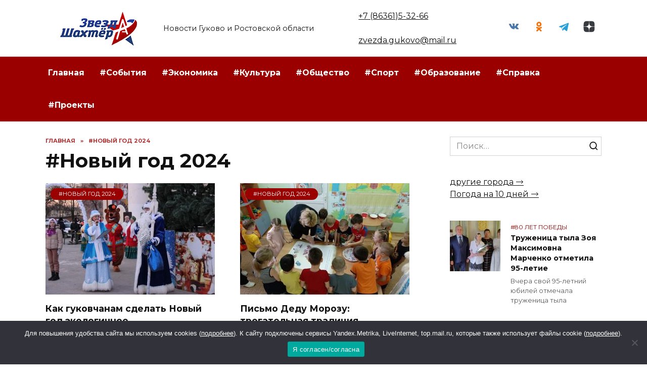

--- FILE ---
content_type: text/html; charset=UTF-8
request_url: https://zvezdagukovo.ru/category/novyj-god-2024/page/3/
body_size: 17391
content:
<!doctype html>
<html lang="ru-RU" prefix="og: https://ogp.me/ns#">
<head>
	<meta charset="UTF-8">
	<meta name="viewport" content="width=device-width, initial-scale=1">

	
<!-- SEO от Rank Math - https://rankmath.com/ -->
<title>#Новый год 2024 - Звезда Гуково</title>
<meta name="robots" content="follow, index, max-snippet:-1, max-video-preview:-1, max-image-preview:large"/>
<link rel="canonical" href="https://zvezdagukovo.ru/category/novyj-god-2024/page/3/" />
<link rel="prev" href="https://zvezdagukovo.ru/category/novyj-god-2024/page/2/" />
<meta property="og:locale" content="ru_RU" />
<meta property="og:type" content="article" />
<meta property="og:title" content="#Новый год 2024 - Звезда Гуково" />
<meta property="og:url" content="https://zvezdagukovo.ru/category/novyj-god-2024/page/3/" />
<meta property="og:site_name" content="Звезда Гуково" />
<meta name="twitter:card" content="summary_large_image" />
<meta name="twitter:title" content="#Новый год 2024 - Звезда Гуково" />
<meta name="twitter:site" content="@admin" />
<meta name="twitter:label1" content="Записи" />
<meta name="twitter:data1" content="24" />
<script type="application/ld+json" class="rank-math-schema">{"@context":"https://schema.org","@graph":[{"@type":"Person","@id":"https://zvezdagukovo.ru/#person","name":"\u0417\u0432\u0435\u0437\u0434\u0430 \u0413\u0443\u043a\u043e\u0432\u043e","sameAs":["https://twitter.com/admin"]},{"@type":"WebSite","@id":"https://zvezdagukovo.ru/#website","url":"https://zvezdagukovo.ru","name":"\u0417\u0432\u0435\u0437\u0434\u0430 \u0413\u0443\u043a\u043e\u0432\u043e","publisher":{"@id":"https://zvezdagukovo.ru/#person"},"inLanguage":"ru-RU"},{"@type":"CollectionPage","@id":"https://zvezdagukovo.ru/category/novyj-god-2024/page/3/#webpage","url":"https://zvezdagukovo.ru/category/novyj-god-2024/page/3/","name":"#\u041d\u043e\u0432\u044b\u0439 \u0433\u043e\u0434 2024 - \u0417\u0432\u0435\u0437\u0434\u0430 \u0413\u0443\u043a\u043e\u0432\u043e","isPartOf":{"@id":"https://zvezdagukovo.ru/#website"},"inLanguage":"ru-RU"}]}</script>
<!-- /Rank Math WordPress SEO плагин -->

<link rel='dns-prefetch' href='//fonts.googleapis.com' />
<link rel="alternate" type="application/rss+xml" title="Звезда Гуково &raquo; Лента рубрики #Новый год 2024" href="https://zvezdagukovo.ru/category/novyj-god-2024/feed/" />
<script type="text/javascript">
/* <![CDATA[ */
window._wpemojiSettings = {"baseUrl":"https:\/\/s.w.org\/images\/core\/emoji\/15.0.3\/72x72\/","ext":".png","svgUrl":"https:\/\/s.w.org\/images\/core\/emoji\/15.0.3\/svg\/","svgExt":".svg","source":{"concatemoji":"https:\/\/zvezdagukovo.ru\/wp-includes\/js\/wp-emoji-release.min.js?ver=6.6.4"}};
/*! This file is auto-generated */
!function(i,n){var o,s,e;function c(e){try{var t={supportTests:e,timestamp:(new Date).valueOf()};sessionStorage.setItem(o,JSON.stringify(t))}catch(e){}}function p(e,t,n){e.clearRect(0,0,e.canvas.width,e.canvas.height),e.fillText(t,0,0);var t=new Uint32Array(e.getImageData(0,0,e.canvas.width,e.canvas.height).data),r=(e.clearRect(0,0,e.canvas.width,e.canvas.height),e.fillText(n,0,0),new Uint32Array(e.getImageData(0,0,e.canvas.width,e.canvas.height).data));return t.every(function(e,t){return e===r[t]})}function u(e,t,n){switch(t){case"flag":return n(e,"\ud83c\udff3\ufe0f\u200d\u26a7\ufe0f","\ud83c\udff3\ufe0f\u200b\u26a7\ufe0f")?!1:!n(e,"\ud83c\uddfa\ud83c\uddf3","\ud83c\uddfa\u200b\ud83c\uddf3")&&!n(e,"\ud83c\udff4\udb40\udc67\udb40\udc62\udb40\udc65\udb40\udc6e\udb40\udc67\udb40\udc7f","\ud83c\udff4\u200b\udb40\udc67\u200b\udb40\udc62\u200b\udb40\udc65\u200b\udb40\udc6e\u200b\udb40\udc67\u200b\udb40\udc7f");case"emoji":return!n(e,"\ud83d\udc26\u200d\u2b1b","\ud83d\udc26\u200b\u2b1b")}return!1}function f(e,t,n){var r="undefined"!=typeof WorkerGlobalScope&&self instanceof WorkerGlobalScope?new OffscreenCanvas(300,150):i.createElement("canvas"),a=r.getContext("2d",{willReadFrequently:!0}),o=(a.textBaseline="top",a.font="600 32px Arial",{});return e.forEach(function(e){o[e]=t(a,e,n)}),o}function t(e){var t=i.createElement("script");t.src=e,t.defer=!0,i.head.appendChild(t)}"undefined"!=typeof Promise&&(o="wpEmojiSettingsSupports",s=["flag","emoji"],n.supports={everything:!0,everythingExceptFlag:!0},e=new Promise(function(e){i.addEventListener("DOMContentLoaded",e,{once:!0})}),new Promise(function(t){var n=function(){try{var e=JSON.parse(sessionStorage.getItem(o));if("object"==typeof e&&"number"==typeof e.timestamp&&(new Date).valueOf()<e.timestamp+604800&&"object"==typeof e.supportTests)return e.supportTests}catch(e){}return null}();if(!n){if("undefined"!=typeof Worker&&"undefined"!=typeof OffscreenCanvas&&"undefined"!=typeof URL&&URL.createObjectURL&&"undefined"!=typeof Blob)try{var e="postMessage("+f.toString()+"("+[JSON.stringify(s),u.toString(),p.toString()].join(",")+"));",r=new Blob([e],{type:"text/javascript"}),a=new Worker(URL.createObjectURL(r),{name:"wpTestEmojiSupports"});return void(a.onmessage=function(e){c(n=e.data),a.terminate(),t(n)})}catch(e){}c(n=f(s,u,p))}t(n)}).then(function(e){for(var t in e)n.supports[t]=e[t],n.supports.everything=n.supports.everything&&n.supports[t],"flag"!==t&&(n.supports.everythingExceptFlag=n.supports.everythingExceptFlag&&n.supports[t]);n.supports.everythingExceptFlag=n.supports.everythingExceptFlag&&!n.supports.flag,n.DOMReady=!1,n.readyCallback=function(){n.DOMReady=!0}}).then(function(){return e}).then(function(){var e;n.supports.everything||(n.readyCallback(),(e=n.source||{}).concatemoji?t(e.concatemoji):e.wpemoji&&e.twemoji&&(t(e.twemoji),t(e.wpemoji)))}))}((window,document),window._wpemojiSettings);
/* ]]> */
</script>
<style id='wp-emoji-styles-inline-css' type='text/css'>

	img.wp-smiley, img.emoji {
		display: inline !important;
		border: none !important;
		box-shadow: none !important;
		height: 1em !important;
		width: 1em !important;
		margin: 0 0.07em !important;
		vertical-align: -0.1em !important;
		background: none !important;
		padding: 0 !important;
	}
</style>
<link rel='stylesheet' id='wp-block-library-css' href='https://zvezdagukovo.ru/wp-includes/css/dist/block-library/style.min.css?ver=6.6.4'  media='all' />
<style id='wp-block-library-theme-inline-css' type='text/css'>
.wp-block-audio :where(figcaption){color:#555;font-size:13px;text-align:center}.is-dark-theme .wp-block-audio :where(figcaption){color:#ffffffa6}.wp-block-audio{margin:0 0 1em}.wp-block-code{border:1px solid #ccc;border-radius:4px;font-family:Menlo,Consolas,monaco,monospace;padding:.8em 1em}.wp-block-embed :where(figcaption){color:#555;font-size:13px;text-align:center}.is-dark-theme .wp-block-embed :where(figcaption){color:#ffffffa6}.wp-block-embed{margin:0 0 1em}.blocks-gallery-caption{color:#555;font-size:13px;text-align:center}.is-dark-theme .blocks-gallery-caption{color:#ffffffa6}:root :where(.wp-block-image figcaption){color:#555;font-size:13px;text-align:center}.is-dark-theme :root :where(.wp-block-image figcaption){color:#ffffffa6}.wp-block-image{margin:0 0 1em}.wp-block-pullquote{border-bottom:4px solid;border-top:4px solid;color:currentColor;margin-bottom:1.75em}.wp-block-pullquote cite,.wp-block-pullquote footer,.wp-block-pullquote__citation{color:currentColor;font-size:.8125em;font-style:normal;text-transform:uppercase}.wp-block-quote{border-left:.25em solid;margin:0 0 1.75em;padding-left:1em}.wp-block-quote cite,.wp-block-quote footer{color:currentColor;font-size:.8125em;font-style:normal;position:relative}.wp-block-quote.has-text-align-right{border-left:none;border-right:.25em solid;padding-left:0;padding-right:1em}.wp-block-quote.has-text-align-center{border:none;padding-left:0}.wp-block-quote.is-large,.wp-block-quote.is-style-large,.wp-block-quote.is-style-plain{border:none}.wp-block-search .wp-block-search__label{font-weight:700}.wp-block-search__button{border:1px solid #ccc;padding:.375em .625em}:where(.wp-block-group.has-background){padding:1.25em 2.375em}.wp-block-separator.has-css-opacity{opacity:.4}.wp-block-separator{border:none;border-bottom:2px solid;margin-left:auto;margin-right:auto}.wp-block-separator.has-alpha-channel-opacity{opacity:1}.wp-block-separator:not(.is-style-wide):not(.is-style-dots){width:100px}.wp-block-separator.has-background:not(.is-style-dots){border-bottom:none;height:1px}.wp-block-separator.has-background:not(.is-style-wide):not(.is-style-dots){height:2px}.wp-block-table{margin:0 0 1em}.wp-block-table td,.wp-block-table th{word-break:normal}.wp-block-table :where(figcaption){color:#555;font-size:13px;text-align:center}.is-dark-theme .wp-block-table :where(figcaption){color:#ffffffa6}.wp-block-video :where(figcaption){color:#555;font-size:13px;text-align:center}.is-dark-theme .wp-block-video :where(figcaption){color:#ffffffa6}.wp-block-video{margin:0 0 1em}:root :where(.wp-block-template-part.has-background){margin-bottom:0;margin-top:0;padding:1.25em 2.375em}
</style>
<style id='rank-math-toc-block-style-inline-css' type='text/css'>
.wp-block-rank-math-toc-block nav ol{counter-reset:item}.wp-block-rank-math-toc-block nav ol li{display:block}.wp-block-rank-math-toc-block nav ol li:before{content:counters(item, ".") ". ";counter-increment:item}

</style>
<style id='classic-theme-styles-inline-css' type='text/css'>
/*! This file is auto-generated */
.wp-block-button__link{color:#fff;background-color:#32373c;border-radius:9999px;box-shadow:none;text-decoration:none;padding:calc(.667em + 2px) calc(1.333em + 2px);font-size:1.125em}.wp-block-file__button{background:#32373c;color:#fff;text-decoration:none}
</style>
<style id='global-styles-inline-css' type='text/css'>
:root{--wp--preset--aspect-ratio--square: 1;--wp--preset--aspect-ratio--4-3: 4/3;--wp--preset--aspect-ratio--3-4: 3/4;--wp--preset--aspect-ratio--3-2: 3/2;--wp--preset--aspect-ratio--2-3: 2/3;--wp--preset--aspect-ratio--16-9: 16/9;--wp--preset--aspect-ratio--9-16: 9/16;--wp--preset--color--black: #000000;--wp--preset--color--cyan-bluish-gray: #abb8c3;--wp--preset--color--white: #ffffff;--wp--preset--color--pale-pink: #f78da7;--wp--preset--color--vivid-red: #cf2e2e;--wp--preset--color--luminous-vivid-orange: #ff6900;--wp--preset--color--luminous-vivid-amber: #fcb900;--wp--preset--color--light-green-cyan: #7bdcb5;--wp--preset--color--vivid-green-cyan: #00d084;--wp--preset--color--pale-cyan-blue: #8ed1fc;--wp--preset--color--vivid-cyan-blue: #0693e3;--wp--preset--color--vivid-purple: #9b51e0;--wp--preset--gradient--vivid-cyan-blue-to-vivid-purple: linear-gradient(135deg,rgba(6,147,227,1) 0%,rgb(155,81,224) 100%);--wp--preset--gradient--light-green-cyan-to-vivid-green-cyan: linear-gradient(135deg,rgb(122,220,180) 0%,rgb(0,208,130) 100%);--wp--preset--gradient--luminous-vivid-amber-to-luminous-vivid-orange: linear-gradient(135deg,rgba(252,185,0,1) 0%,rgba(255,105,0,1) 100%);--wp--preset--gradient--luminous-vivid-orange-to-vivid-red: linear-gradient(135deg,rgba(255,105,0,1) 0%,rgb(207,46,46) 100%);--wp--preset--gradient--very-light-gray-to-cyan-bluish-gray: linear-gradient(135deg,rgb(238,238,238) 0%,rgb(169,184,195) 100%);--wp--preset--gradient--cool-to-warm-spectrum: linear-gradient(135deg,rgb(74,234,220) 0%,rgb(151,120,209) 20%,rgb(207,42,186) 40%,rgb(238,44,130) 60%,rgb(251,105,98) 80%,rgb(254,248,76) 100%);--wp--preset--gradient--blush-light-purple: linear-gradient(135deg,rgb(255,206,236) 0%,rgb(152,150,240) 100%);--wp--preset--gradient--blush-bordeaux: linear-gradient(135deg,rgb(254,205,165) 0%,rgb(254,45,45) 50%,rgb(107,0,62) 100%);--wp--preset--gradient--luminous-dusk: linear-gradient(135deg,rgb(255,203,112) 0%,rgb(199,81,192) 50%,rgb(65,88,208) 100%);--wp--preset--gradient--pale-ocean: linear-gradient(135deg,rgb(255,245,203) 0%,rgb(182,227,212) 50%,rgb(51,167,181) 100%);--wp--preset--gradient--electric-grass: linear-gradient(135deg,rgb(202,248,128) 0%,rgb(113,206,126) 100%);--wp--preset--gradient--midnight: linear-gradient(135deg,rgb(2,3,129) 0%,rgb(40,116,252) 100%);--wp--preset--font-size--small: 19.5px;--wp--preset--font-size--medium: 20px;--wp--preset--font-size--large: 36.5px;--wp--preset--font-size--x-large: 42px;--wp--preset--font-size--normal: 22px;--wp--preset--font-size--huge: 49.5px;--wp--preset--spacing--20: 0.44rem;--wp--preset--spacing--30: 0.67rem;--wp--preset--spacing--40: 1rem;--wp--preset--spacing--50: 1.5rem;--wp--preset--spacing--60: 2.25rem;--wp--preset--spacing--70: 3.38rem;--wp--preset--spacing--80: 5.06rem;--wp--preset--shadow--natural: 6px 6px 9px rgba(0, 0, 0, 0.2);--wp--preset--shadow--deep: 12px 12px 50px rgba(0, 0, 0, 0.4);--wp--preset--shadow--sharp: 6px 6px 0px rgba(0, 0, 0, 0.2);--wp--preset--shadow--outlined: 6px 6px 0px -3px rgba(255, 255, 255, 1), 6px 6px rgba(0, 0, 0, 1);--wp--preset--shadow--crisp: 6px 6px 0px rgba(0, 0, 0, 1);}:where(.is-layout-flex){gap: 0.5em;}:where(.is-layout-grid){gap: 0.5em;}body .is-layout-flex{display: flex;}.is-layout-flex{flex-wrap: wrap;align-items: center;}.is-layout-flex > :is(*, div){margin: 0;}body .is-layout-grid{display: grid;}.is-layout-grid > :is(*, div){margin: 0;}:where(.wp-block-columns.is-layout-flex){gap: 2em;}:where(.wp-block-columns.is-layout-grid){gap: 2em;}:where(.wp-block-post-template.is-layout-flex){gap: 1.25em;}:where(.wp-block-post-template.is-layout-grid){gap: 1.25em;}.has-black-color{color: var(--wp--preset--color--black) !important;}.has-cyan-bluish-gray-color{color: var(--wp--preset--color--cyan-bluish-gray) !important;}.has-white-color{color: var(--wp--preset--color--white) !important;}.has-pale-pink-color{color: var(--wp--preset--color--pale-pink) !important;}.has-vivid-red-color{color: var(--wp--preset--color--vivid-red) !important;}.has-luminous-vivid-orange-color{color: var(--wp--preset--color--luminous-vivid-orange) !important;}.has-luminous-vivid-amber-color{color: var(--wp--preset--color--luminous-vivid-amber) !important;}.has-light-green-cyan-color{color: var(--wp--preset--color--light-green-cyan) !important;}.has-vivid-green-cyan-color{color: var(--wp--preset--color--vivid-green-cyan) !important;}.has-pale-cyan-blue-color{color: var(--wp--preset--color--pale-cyan-blue) !important;}.has-vivid-cyan-blue-color{color: var(--wp--preset--color--vivid-cyan-blue) !important;}.has-vivid-purple-color{color: var(--wp--preset--color--vivid-purple) !important;}.has-black-background-color{background-color: var(--wp--preset--color--black) !important;}.has-cyan-bluish-gray-background-color{background-color: var(--wp--preset--color--cyan-bluish-gray) !important;}.has-white-background-color{background-color: var(--wp--preset--color--white) !important;}.has-pale-pink-background-color{background-color: var(--wp--preset--color--pale-pink) !important;}.has-vivid-red-background-color{background-color: var(--wp--preset--color--vivid-red) !important;}.has-luminous-vivid-orange-background-color{background-color: var(--wp--preset--color--luminous-vivid-orange) !important;}.has-luminous-vivid-amber-background-color{background-color: var(--wp--preset--color--luminous-vivid-amber) !important;}.has-light-green-cyan-background-color{background-color: var(--wp--preset--color--light-green-cyan) !important;}.has-vivid-green-cyan-background-color{background-color: var(--wp--preset--color--vivid-green-cyan) !important;}.has-pale-cyan-blue-background-color{background-color: var(--wp--preset--color--pale-cyan-blue) !important;}.has-vivid-cyan-blue-background-color{background-color: var(--wp--preset--color--vivid-cyan-blue) !important;}.has-vivid-purple-background-color{background-color: var(--wp--preset--color--vivid-purple) !important;}.has-black-border-color{border-color: var(--wp--preset--color--black) !important;}.has-cyan-bluish-gray-border-color{border-color: var(--wp--preset--color--cyan-bluish-gray) !important;}.has-white-border-color{border-color: var(--wp--preset--color--white) !important;}.has-pale-pink-border-color{border-color: var(--wp--preset--color--pale-pink) !important;}.has-vivid-red-border-color{border-color: var(--wp--preset--color--vivid-red) !important;}.has-luminous-vivid-orange-border-color{border-color: var(--wp--preset--color--luminous-vivid-orange) !important;}.has-luminous-vivid-amber-border-color{border-color: var(--wp--preset--color--luminous-vivid-amber) !important;}.has-light-green-cyan-border-color{border-color: var(--wp--preset--color--light-green-cyan) !important;}.has-vivid-green-cyan-border-color{border-color: var(--wp--preset--color--vivid-green-cyan) !important;}.has-pale-cyan-blue-border-color{border-color: var(--wp--preset--color--pale-cyan-blue) !important;}.has-vivid-cyan-blue-border-color{border-color: var(--wp--preset--color--vivid-cyan-blue) !important;}.has-vivid-purple-border-color{border-color: var(--wp--preset--color--vivid-purple) !important;}.has-vivid-cyan-blue-to-vivid-purple-gradient-background{background: var(--wp--preset--gradient--vivid-cyan-blue-to-vivid-purple) !important;}.has-light-green-cyan-to-vivid-green-cyan-gradient-background{background: var(--wp--preset--gradient--light-green-cyan-to-vivid-green-cyan) !important;}.has-luminous-vivid-amber-to-luminous-vivid-orange-gradient-background{background: var(--wp--preset--gradient--luminous-vivid-amber-to-luminous-vivid-orange) !important;}.has-luminous-vivid-orange-to-vivid-red-gradient-background{background: var(--wp--preset--gradient--luminous-vivid-orange-to-vivid-red) !important;}.has-very-light-gray-to-cyan-bluish-gray-gradient-background{background: var(--wp--preset--gradient--very-light-gray-to-cyan-bluish-gray) !important;}.has-cool-to-warm-spectrum-gradient-background{background: var(--wp--preset--gradient--cool-to-warm-spectrum) !important;}.has-blush-light-purple-gradient-background{background: var(--wp--preset--gradient--blush-light-purple) !important;}.has-blush-bordeaux-gradient-background{background: var(--wp--preset--gradient--blush-bordeaux) !important;}.has-luminous-dusk-gradient-background{background: var(--wp--preset--gradient--luminous-dusk) !important;}.has-pale-ocean-gradient-background{background: var(--wp--preset--gradient--pale-ocean) !important;}.has-electric-grass-gradient-background{background: var(--wp--preset--gradient--electric-grass) !important;}.has-midnight-gradient-background{background: var(--wp--preset--gradient--midnight) !important;}.has-small-font-size{font-size: var(--wp--preset--font-size--small) !important;}.has-medium-font-size{font-size: var(--wp--preset--font-size--medium) !important;}.has-large-font-size{font-size: var(--wp--preset--font-size--large) !important;}.has-x-large-font-size{font-size: var(--wp--preset--font-size--x-large) !important;}
:where(.wp-block-post-template.is-layout-flex){gap: 1.25em;}:where(.wp-block-post-template.is-layout-grid){gap: 1.25em;}
:where(.wp-block-columns.is-layout-flex){gap: 2em;}:where(.wp-block-columns.is-layout-grid){gap: 2em;}
:root :where(.wp-block-pullquote){font-size: 1.5em;line-height: 1.6;}
</style>
<link rel='stylesheet' id='cookie-notice-front-css' href='https://zvezdagukovo.ru/wp-content/plugins/cookie-notice/css/front.min.css?ver=2.5.5'  media='all' />
<link rel='stylesheet' id='google-fonts-css' href='https://fonts.googleapis.com/css?family=Montserrat%3A400%2C400i%2C700&#038;subset=cyrillic&#038;display=swap&#038;ver=6.6.4'  media='all' />
<link rel='stylesheet' id='reboot-style-css' href='https://zvezdagukovo.ru/wp-content/themes/reboot/assets/css/style.min.css?ver=1.4.9'  media='all' />
<link rel='stylesheet' id='reboot-style-child-css' href='https://zvezdagukovo.ru/wp-content/themes/reboot_child/style.css?ver=6.6.4'  media='all' />
<script type="text/javascript" id="cookie-notice-front-js-before">
/* <![CDATA[ */
var cnArgs = {"ajaxUrl":"https:\/\/zvezdagukovo.ru\/wp-admin\/admin-ajax.php","nonce":"3dc29c656f","hideEffect":"fade","position":"bottom","onScroll":false,"onScrollOffset":100,"onClick":false,"cookieName":"cookie_notice_accepted","cookieTime":2592000,"cookieTimeRejected":2592000,"globalCookie":false,"redirection":false,"cache":true,"revokeCookies":false,"revokeCookiesOpt":"automatic"};
/* ]]> */
</script>
<script type="text/javascript" src="https://zvezdagukovo.ru/wp-content/plugins/cookie-notice/js/front.min.js?ver=2.5.5" id="cookie-notice-front-js"></script>
<script type="text/javascript" src="https://zvezdagukovo.ru/wp-includes/js/jquery/jquery.min.js?ver=3.7.1" id="jquery-core-js"></script>
<script type="text/javascript" src="https://zvezdagukovo.ru/wp-includes/js/jquery/jquery-migrate.min.js?ver=3.4.1" id="jquery-migrate-js"></script>
<link rel="https://api.w.org/" href="https://zvezdagukovo.ru/wp-json/" /><link rel="alternate" title="JSON" type="application/json" href="https://zvezdagukovo.ru/wp-json/wp/v2/categories/2395" /><link rel="EditURI" type="application/rsd+xml" title="RSD" href="https://zvezdagukovo.ru/xmlrpc.php?rsd" />
<meta name="generator" content="WordPress 6.6.4" />
<link rel="preload" href="https://zvezdagukovo.ru/wp-content/themes/reboot/assets/fonts/wpshop-core.ttf" as="font" crossorigin>
    <style>.scrolltop:before{color:#0b2967}::selection, .card-slider__category, .card-slider-container .swiper-pagination-bullet-active, .post-card--grid .post-card__thumbnail:before, .post-card:not(.post-card--small) .post-card__thumbnail a:before, .post-card:not(.post-card--small) .post-card__category,  .post-box--high .post-box__category span, .post-box--wide .post-box__category span, .page-separator, .pagination .nav-links .page-numbers:not(.dots):not(.current):before, .btn, .btn-primary:hover, .btn-primary:not(:disabled):not(.disabled).active, .btn-primary:not(:disabled):not(.disabled):active, .show>.btn-primary.dropdown-toggle, .comment-respond .form-submit input, .page-links__item{background-color:#9b0000}.entry-image--big .entry-image__body .post-card__category a, .home-text ul:not([class])>li:before, .page-content ul:not([class])>li:before, .taxonomy-description ul:not([class])>li:before, .widget-area .widget_categories ul.menu li a:before, .widget-area .widget_categories ul.menu li span:before, .widget-area .widget_categories>ul li a:before, .widget-area .widget_categories>ul li span:before, .widget-area .widget_nav_menu ul.menu li a:before, .widget-area .widget_nav_menu ul.menu li span:before, .widget-area .widget_nav_menu>ul li a:before, .widget-area .widget_nav_menu>ul li span:before, .page-links .page-numbers:not(.dots):not(.current):before, .page-links .post-page-numbers:not(.dots):not(.current):before, .pagination .nav-links .page-numbers:not(.dots):not(.current):before, .pagination .nav-links .post-page-numbers:not(.dots):not(.current):before, .entry-image--full .entry-image__body .post-card__category a, .entry-image--fullscreen .entry-image__body .post-card__category a, .entry-image--wide .entry-image__body .post-card__category a{background-color:#9b0000}.comment-respond input:focus, select:focus, textarea:focus, .post-card--grid.post-card--thumbnail-no, .post-card--standard:after, .post-card--related.post-card--thumbnail-no:hover, .spoiler-box, .btn-primary, .btn-primary:hover, .btn-primary:not(:disabled):not(.disabled).active, .btn-primary:not(:disabled):not(.disabled):active, .show>.btn-primary.dropdown-toggle, .inp:focus, .entry-tag:focus, .entry-tag:hover, .search-screen .search-form .search-field:focus, .entry-content ul:not([class])>li:before, .text-content ul:not([class])>li:before, .page-content ul:not([class])>li:before, .taxonomy-description ul:not([class])>li:before, .entry-content blockquote,
        .input:focus, input[type=color]:focus, input[type=date]:focus, input[type=datetime-local]:focus, input[type=datetime]:focus, input[type=email]:focus, input[type=month]:focus, input[type=number]:focus, input[type=password]:focus, input[type=range]:focus, input[type=search]:focus, input[type=tel]:focus, input[type=text]:focus, input[type=time]:focus, input[type=url]:focus, input[type=week]:focus, select:focus, textarea:focus{border-color:#9b0000 !important}.post-card--small .post-card__category, .post-card__author:before, .post-card__comments:before, .post-card__date:before, .post-card__like:before, .post-card__views:before, .entry-author:before, .entry-date:before, .entry-time:before, .entry-views:before, .entry-content ol:not([class])>li:before, .text-content ol:not([class])>li:before, .entry-content blockquote:before, .spoiler-box__title:after, .search-icon:hover:before, .search-form .search-submit:hover:before, .star-rating-item.hover,
        .comment-list .bypostauthor>.comment-body .comment-author:after,
        .breadcrumb a, .breadcrumb span,
        .search-screen .search-form .search-submit:before, 
        .star-rating--score-1:not(.hover) .star-rating-item:nth-child(1),
        .star-rating--score-2:not(.hover) .star-rating-item:nth-child(1), .star-rating--score-2:not(.hover) .star-rating-item:nth-child(2),
        .star-rating--score-3:not(.hover) .star-rating-item:nth-child(1), .star-rating--score-3:not(.hover) .star-rating-item:nth-child(2), .star-rating--score-3:not(.hover) .star-rating-item:nth-child(3),
        .star-rating--score-4:not(.hover) .star-rating-item:nth-child(1), .star-rating--score-4:not(.hover) .star-rating-item:nth-child(2), .star-rating--score-4:not(.hover) .star-rating-item:nth-child(3), .star-rating--score-4:not(.hover) .star-rating-item:nth-child(4),
        .star-rating--score-5:not(.hover) .star-rating-item:nth-child(1), .star-rating--score-5:not(.hover) .star-rating-item:nth-child(2), .star-rating--score-5:not(.hover) .star-rating-item:nth-child(3), .star-rating--score-5:not(.hover) .star-rating-item:nth-child(4), .star-rating--score-5:not(.hover) .star-rating-item:nth-child(5){color:#9b0000}a:hover, a:focus, a:active, .spanlink:hover, .entry-content a:not(.wp-block-button__link):hover, .entry-content a:not(.wp-block-button__link):focus, .entry-content a:not(.wp-block-button__link):active, .top-menu ul li>span:hover, .main-navigation ul li a:hover, .main-navigation ul li span:hover, .footer-navigation ul li a:hover, .footer-navigation ul li span:hover, .comment-reply-link:hover, .pseudo-link:hover, .child-categories ul li a:hover{color:#8e8993}.top-menu>ul>li>a:before, .top-menu>ul>li>span:before{background:#8e8993}.child-categories ul li a:hover, .post-box--no-thumb a:hover{border-color:#8e8993}.post-box--card:hover{box-shadow: inset 0 0 0 1px #8e8993}.post-box--card:hover{-webkit-box-shadow: inset 0 0 0 1px #8e8993}.main-navigation, .footer-navigation, .footer-navigation .removed-link, .main-navigation .removed-link, .main-navigation ul li>a, .footer-navigation ul li>a{color:#ffffff}.main-navigation, .main-navigation ul li .sub-menu li, .main-navigation ul li.menu-item-has-children:before, .footer-navigation, .footer-navigation ul li .sub-menu li, .footer-navigation ul li.menu-item-has-children:before{background-color:#9b0000}</style>
<link rel="icon" href="https://zvezdagukovo.ru/wp-content/uploads/2024/05/zvezda-shahfftjora-2.jpg" sizes="32x32" />
<link rel="icon" href="https://zvezdagukovo.ru/wp-content/uploads/2024/05/zvezda-shahfftjora-2.jpg" sizes="192x192" />
<link rel="apple-touch-icon" href="https://zvezdagukovo.ru/wp-content/uploads/2024/05/zvezda-shahfftjora-2.jpg" />
<meta name="msapplication-TileImage" content="https://zvezdagukovo.ru/wp-content/uploads/2024/05/zvezda-shahfftjora-2.jpg" />
    <meta name="yandex-verification" content="23a02c76b3d6df86" />
<meta name="google-site-verification" content="KVsW5UgbV_lEMKpHB_mTfDBntgpE6nD_JNw9KhbX8sE" />

<!--LiveInternet counter--><script>
new Image().src = "https://counter.yadro.ru/hit?r"+
escape(document.referrer)+((typeof(screen)=="undefined")?"":
";s"+screen.width+"*"+screen.height+"*"+(screen.colorDepth?
screen.colorDepth:screen.pixelDepth))+";u"+escape(document.URL)+
";h"+escape(document.title.substring(0,150))+
";"+Math.random();</script><!--/LiveInternet-->

<!--В <head> сайта один раз добавьте код загрузчика-->
<script>window.yaContextCb = window.yaContextCb || []</script>
<script src="https://yandex.ru/ads/system/context.js" async></script>

<meta name="zen-verification" content="nOxWO4LNCqr9IFXPGlZfDOlhD5bk07n4SdiqE1W1UuvUgkvAUUhRZiOcyqUMes2y" /></head>

<body class="archive paged category category-novyj-god-2024 category-2395 wp-embed-responsive paged-3 category-paged-3 cookies-not-set sidebar-right">



<div id="page" class="site">
    <a class="skip-link screen-reader-text" href="#content">Перейти к содержанию</a>

    <div class="search-screen-overlay js-search-screen-overlay"></div>
    <div class="search-screen js-search-screen">
        
<form role="search" method="get" class="search-form" action="https://zvezdagukovo.ru/">
    <label>
        <span class="screen-reader-text">Search for:</span>
        <input type="search" class="search-field" placeholder="Поиск…" value="" name="s">
    </label>
    <button type="submit" class="search-submit"></button>
</form>    </div>

    

<header id="masthead" class="site-header full" itemscope itemtype="http://schema.org/WPHeader">
    <div class="site-header-inner fixed">

        <div class="humburger js-humburger"><span></span><span></span><span></span></div>

        
<div class="site-branding">

    <div class="site-logotype"><a href="https://zvezdagukovo.ru/"><img src="https://zvezdagukovo.ru/wp-content/uploads/2024/05/zvezda-shahtjora-2.jpg" width="212" height="67" alt="Звезда Гуково"></a></div><div class="site-branding__body"><p class="site-description">Новости Гуково и Ростовской области</p></div></div><!-- .site-branding -->                <div class="header-html-1">
                    <a class="site-description-tel" href="tel:+78636153266"> +7 (86361)5-32-66 </a></br>

</br>
<a class="site-description-tel" href="mailto:zvezda.gukovo@mail.ru ">zvezda.gukovo@mail.ru</a>                </div>
            
<div class="social-links">
    <div class="social-buttons social-buttons--square social-buttons--circle">

    <span class="social-button social-button--vkontakte js-link" data-href="aHR0cHM6Ly92ay5jb20vcHVibGljMTc3MDI2Mzky" data-target="_blank"></span><span class="social-button social-button--odnoklassniki js-link" data-href="aHR0cHM6Ly9vay5ydS9nYXpldGF6dg==" data-target="_blank"></span><span class="social-button social-button--telegram js-link" data-href="aHR0cHM6Ly90Lm1lL3p2ZXpkYV9ndWtvdm8=" data-target="_blank"></span><span class="social-button social-button--yandexzen js-link" data-href="aHR0cHM6Ly9kemVuLnJ1L3p2ZXpkYWd1a292by5ydQ==" data-target="_blank"></span>
    </div>
</div>


    </div>
</header><!-- #masthead -->


    
    
    <nav id="site-navigation" class="main-navigation full" itemscope itemtype="http://schema.org/SiteNavigationElement">
        <div class="main-navigation-inner fixed">
            <div class="menu-menyu-pod-shapkoj-container"><ul id="header_menu" class="menu"><li id="menu-item-120857" class="menu-item menu-item-type-custom menu-item-object-custom menu-item-home menu-item-120857"><a href="https://zvezdagukovo.ru">Главная</a></li>
<li id="menu-item-120832" class="menu-item menu-item-type-taxonomy menu-item-object-category menu-item-120832"><a href="https://zvezdagukovo.ru/category/sobytiya/">#События</a></li>
<li id="menu-item-120833" class="menu-item menu-item-type-taxonomy menu-item-object-category menu-item-120833"><a href="https://zvezdagukovo.ru/category/ekonomika/">#Экономика</a></li>
<li id="menu-item-120834" class="menu-item menu-item-type-taxonomy menu-item-object-category menu-item-120834"><a href="https://zvezdagukovo.ru/category/kultura/">#Культура</a></li>
<li id="menu-item-121077" class="menu-item menu-item-type-taxonomy menu-item-object-category menu-item-121077"><a href="https://zvezdagukovo.ru/category/obshhestvo/">#Общество</a></li>
<li id="menu-item-120835" class="menu-item menu-item-type-taxonomy menu-item-object-category menu-item-120835"><a href="https://zvezdagukovo.ru/category/sport/">#Спорт</a></li>
<li id="menu-item-120839" class="menu-item menu-item-type-taxonomy menu-item-object-category menu-item-120839"><a href="https://zvezdagukovo.ru/category/obrazovanie/">#Образование</a></li>
<li id="menu-item-121127" class="menu-item menu-item-type-taxonomy menu-item-object-category menu-item-121127"><a href="https://zvezdagukovo.ru/category/cpravka/">#Справка</a></li>
<li id="menu-item-121082" class="menu-item menu-item-type-taxonomy menu-item-object-category menu-item-121082"><a href="https://zvezdagukovo.ru/category/nacproekty-2/">#Проекты</a></li>
</ul></div>        </div>
    </nav><!-- #site-navigation -->

    

    <div class="mobile-menu-placeholder js-mobile-menu-placeholder"></div>
    
	
    <div id="content" class="site-content fixed">

        
        <div class="site-content-inner">
	<div id="primary" class="content-area">
		<main id="main" class="site-main">

        <div class="breadcrumb" itemscope itemtype="http://schema.org/BreadcrumbList"><span class="breadcrumb-item" itemprop="itemListElement" itemscope itemtype="http://schema.org/ListItem"><a href="https://zvezdagukovo.ru/" itemprop="item"><span itemprop="name">Главная</span></a><meta itemprop="position" content="0"></span> <span class="breadcrumb-separator">»</span> <span class="breadcrumb-item breadcrumb_last" itemprop="itemListElement" itemscope itemtype="http://schema.org/ListItem"><span itemprop="name">#Новый год 2024</span><meta itemprop="position" content="1"></span></div>
		
			<header class="page-header">
                                <h1 class="page-title">#Новый год 2024</h1>                
                
                			</header><!-- .page-header -->

			
<div class="post-cards post-cards--vertical">

	
<div class="post-card post-card--vertical w-animate" itemscope itemtype="http://schema.org/BlogPosting" data-animate-style="fadeinup">
	<div class="post-card__thumbnail"><a href="https://zvezdagukovo.ru/kak-gukovchanam-sdelat-novyj-god-ekologichnee/"><img width="335" height="220" src="https://zvezdagukovo.ru/wp-content/uploads/2023/12/img_0045-1-scaled-1-335x220.jpg" class="attachment-reboot_small size-reboot_small wp-post-image" alt="" itemprop="image" decoding="async" fetchpriority="high" /><span class="post-card__category"
                                  itemprop="articleSection"><span itemprop="articleSection">#Новый год 2024</span></span></a></div><div class="post-card__title" itemprop="name"><span itemprop="headline"><a href="https://zvezdagukovo.ru/kak-gukovchanam-sdelat-novyj-god-ekologichnee/">Как гуковчанам сделать Новый год экологичнее</a></span></div><div class="post-card__meta"><span class="post-card__views">90</span><span class="post-card__date"><time itemprop="datePublished" datetime="2023-12-06">06.12.2023 в 19:00</time></span></div><div class="post-card__description" itemprop="articleBody">Буквально через несколько недель наступит Новый 2024 год.</div>
                <meta itemprop="author" content="Маргарита Горбанёва"/>
        <meta itemscope itemprop="mainEntityOfPage" itemType="https://schema.org/WebPage" itemid="https://zvezdagukovo.ru/kak-gukovchanam-sdelat-novyj-god-ekologichnee/" content="Как гуковчанам сделать Новый год экологичнее">
    <meta itemprop="dateModified" content="2023-12-06">
        <div itemprop="publisher" itemscope itemtype="https://schema.org/Organization" style="display: none;"><div itemprop="logo" itemscope itemtype="https://schema.org/ImageObject"><img itemprop="url image" src="https://zvezdagukovo.ru/wp-content/uploads/2024/05/zvezda-shahtjora-2.jpg" alt="Звезда Гуково"></div><meta itemprop="name" content="Звезда Гуково"><meta itemprop="telephone" content="Звезда Гуково"><meta itemprop="address" content="https://zvezdagukovo.ru"></div>
    </div>

<div class="post-card post-card--vertical w-animate" itemscope itemtype="http://schema.org/BlogPosting" data-animate-style="fadeinup">
	<div class="post-card__thumbnail"><a href="https://zvezdagukovo.ru/pismo-dedu-morozu-trogatelnaya-tradiciya-gukovskogo-detskogo-sada-ivushka/"><img width="335" height="220" src="https://zvezdagukovo.ru/wp-content/uploads/2023/12/2-1-335x220.jpg" class="attachment-reboot_small size-reboot_small wp-post-image" alt="" itemprop="image" decoding="async" /><span class="post-card__category"
                                  itemprop="articleSection"><span itemprop="articleSection">#Новый год 2024</span></span></a></div><div class="post-card__title" itemprop="name"><span itemprop="headline"><a href="https://zvezdagukovo.ru/pismo-dedu-morozu-trogatelnaya-tradiciya-gukovskogo-detskogo-sada-ivushka/">Письмо Деду Морозу: трогательная традиция гуковского детского сада «Ивушка»</a></span></div><div class="post-card__meta"><span class="post-card__views">102</span><span class="post-card__date"><time itemprop="datePublished" datetime="2023-12-06">06.12.2023 в 14:00</time></span></div><div class="post-card__description" itemprop="articleBody">Вот и наступила зима – самое сказочное время года.</div>
                <meta itemprop="author" content="Маргарита Горбанёва"/>
        <meta itemscope itemprop="mainEntityOfPage" itemType="https://schema.org/WebPage" itemid="https://zvezdagukovo.ru/pismo-dedu-morozu-trogatelnaya-tradiciya-gukovskogo-detskogo-sada-ivushka/" content="Письмо Деду Морозу: трогательная традиция гуковского детского сада «Ивушка»">
    <meta itemprop="dateModified" content="2023-12-06">
        <div itemprop="publisher" itemscope itemtype="https://schema.org/Organization" style="display: none;"><div itemprop="logo" itemscope itemtype="https://schema.org/ImageObject"><img itemprop="url image" src="https://zvezdagukovo.ru/wp-content/uploads/2024/05/zvezda-shahtjora-2.jpg" alt="Звезда Гуково"></div><meta itemprop="name" content="Звезда Гуково"><meta itemprop="telephone" content="Звезда Гуково"><meta itemprop="address" content="https://zvezdagukovo.ru"></div>
    </div>

<div class="post-card post-card--vertical w-animate" itemscope itemtype="http://schema.org/BlogPosting" data-animate-style="fadeinup">
	<div class="post-card__thumbnail"><a href="https://zvezdagukovo.ru/v-gukovo-prohodit-akciya-novyj-god-v-krugu-semi-pozvolyajushhaya-podarit-prazdnik-sirotam/"><img width="335" height="220" src="https://zvezdagukovo.ru/wp-content/uploads/2023/12/img_8223-3-1024x682-1-335x220.jpg" class="attachment-reboot_small size-reboot_small wp-post-image" alt="" itemprop="image" decoding="async" /><span class="post-card__category"
                                  itemprop="articleSection"><span itemprop="articleSection">#Новый год 2024</span></span></a></div><div class="post-card__title" itemprop="name"><span itemprop="headline"><a href="https://zvezdagukovo.ru/v-gukovo-prohodit-akciya-novyj-god-v-krugu-semi-pozvolyajushhaya-podarit-prazdnik-sirotam/">В Гуково начинается акция «Новый год в кругу семьи», позволяющая подарить праздник сиротам</a></span></div><div class="post-card__meta"><span class="post-card__views">104</span><span class="post-card__date"><time itemprop="datePublished" datetime="2023-12-03">03.12.2023 в 12:00</time></span></div><div class="post-card__description" itemprop="articleBody">Областная акция «Новый год в кругу семьи» пройдет с</div>
                <meta itemprop="author" content="Маргарита Горбанёва"/>
        <meta itemscope itemprop="mainEntityOfPage" itemType="https://schema.org/WebPage" itemid="https://zvezdagukovo.ru/v-gukovo-prohodit-akciya-novyj-god-v-krugu-semi-pozvolyajushhaya-podarit-prazdnik-sirotam/" content="В Гуково начинается акция «Новый год в кругу семьи», позволяющая подарить праздник сиротам">
    <meta itemprop="dateModified" content="2023-12-03">
        <div itemprop="publisher" itemscope itemtype="https://schema.org/Organization" style="display: none;"><div itemprop="logo" itemscope itemtype="https://schema.org/ImageObject"><img itemprop="url image" src="https://zvezdagukovo.ru/wp-content/uploads/2024/05/zvezda-shahtjora-2.jpg" alt="Звезда Гуково"></div><meta itemprop="name" content="Звезда Гуково"><meta itemprop="telephone" content="Звезда Гуково"><meta itemprop="address" content="https://zvezdagukovo.ru"></div>
    </div>

<div class="post-card post-card--vertical w-animate" itemscope itemtype="http://schema.org/BlogPosting" data-animate-style="fadeinup">
	<div class="post-card__thumbnail"><a href="https://zvezdagukovo.ru/otpravit-pismo-dedu-morozu-mozhno-v-centralnom-pochtovom-otdelenii-rostova-na-donu/"><img width="335" height="220" src="https://zvezdagukovo.ru/wp-content/uploads/2023/12/novogodnyaya-pochta-deda-moroza-335x220.jpg" class="attachment-reboot_small size-reboot_small wp-post-image" alt="" itemprop="image" decoding="async" loading="lazy" /><span class="post-card__category"
                                  itemprop="articleSection"><span itemprop="articleSection">#Новый год 2024</span></span></a></div><div class="post-card__title" itemprop="name"><span itemprop="headline"><a href="https://zvezdagukovo.ru/otpravit-pismo-dedu-morozu-mozhno-v-centralnom-pochtovom-otdelenii-rostova-na-donu/">Отправить письмо Деду Морозу можно в центральном почтовом отделении Ростова-на-Дону</a></span></div><div class="post-card__meta"><span class="post-card__views">147</span><span class="post-card__date"><time itemprop="datePublished" datetime="2023-12-02">02.12.2023 в 19:00</time></span></div><div class="post-card__description" itemprop="articleBody">Около 100 новогодних почтовых ящиков стоят в центральных</div>
                <meta itemprop="author" content="Маргарита Горбанёва"/>
        <meta itemscope itemprop="mainEntityOfPage" itemType="https://schema.org/WebPage" itemid="https://zvezdagukovo.ru/otpravit-pismo-dedu-morozu-mozhno-v-centralnom-pochtovom-otdelenii-rostova-na-donu/" content="Отправить письмо Деду Морозу можно в центральном почтовом отделении Ростова-на-Дону">
    <meta itemprop="dateModified" content="2023-12-02">
        <div itemprop="publisher" itemscope itemtype="https://schema.org/Organization" style="display: none;"><div itemprop="logo" itemscope itemtype="https://schema.org/ImageObject"><img itemprop="url image" src="https://zvezdagukovo.ru/wp-content/uploads/2024/05/zvezda-shahtjora-2.jpg" alt="Звезда Гуково"></div><meta itemprop="name" content="Звезда Гуково"><meta itemprop="telephone" content="Звезда Гуково"><meta itemprop="address" content="https://zvezdagukovo.ru"></div>
    </div>

</div>
	<nav class="navigation pagination">
		<div class="screen-reader-text">Навигация по записям</div>
		<div class="nav-links"><a class="prev page-numbers" href="https://zvezdagukovo.ru/category/novyj-god-2024/page/2/">Назад</a>
<a class="page-numbers" href="https://zvezdagukovo.ru/category/novyj-god-2024/">1</a>
<a class="page-numbers" href="https://zvezdagukovo.ru/category/novyj-god-2024/page/2/">2</a>
<span aria-current="page" class="page-numbers current">3</span></div>
	</nav>
            
        
		</main><!-- #main -->
	</div><!-- #primary -->

    
<aside id="secondary" class="widget-area" itemscope itemtype="http://schema.org/WPSideBar">
    <div class="sticky-sidebar js-sticky-sidebar">

        
        <div id="search-2" class="widget widget_search">
<form role="search" method="get" class="search-form" action="https://zvezdagukovo.ru/">
    <label>
        <span class="screen-reader-text">Search for:</span>
        <input type="search" class="search-field" placeholder="Поиск…" value="" name="s">
    </label>
    <button type="submit" class="search-submit"></button>
</form></div><div id="custom_html-5" class="widget_text widget widget_custom_html"><div class="textwidget custom-html-widget"><style>div.hmn-obf{width: 300px !important;}</style>
<link rel='stylesheet' type='text/css' href='https://fonts.googleapis.com/css?family=Roboto'> <link rel="stylesheet" type="text/css" href="https://widget.rumeteo.ru/widget.css"> <div class="hmn-obf" data-param="h=eb0f720afa4fb34af522b0358230e7f50bfb4cc6993b8cdc05349702a7d9926e&t=b&c=39.9441925n48.0530303"> <div class="hmn-title"> <div class="hmn-city-name"></div> <div class="hmn-btn1"> <a class="hmn-goto-main" href="https://hmn.ru/next" title="Погода в мире"> <div>другие города &#x1F852;</div> </a> </div> </div> <div class="hmn-now"> <div class="hmn-now-row"> <div class="hmn-now-svg"></div> <div class="hmn-now-gap"></div> <div class="hmn-now-temp"> <div class="hmn-fact"></div> <div class="hmn-feel"></div> </div> </div> </div> <div class="hmn-forecast-group"> <div class="hmn-forecast"> <div class="hmn-forecast-daypart"></div> <div class="hmn-forecast-condition"></div> <div class="hmn-forecast-temperature"></div> </div> <div class="hmn-forecast"> <div class="hmn-forecast-daypart"></div> <div class="hmn-forecast-condition"></div> <div class="hmn-forecast-temperature"></div> </div> <div class="hmn-forecast"> <div class="hmn-forecast-daypart"></div> <div class="hmn-forecast-condition"></div> <div class="hmn-forecast-temperature"></div> </div> </div> <div class="hmn-btn2"> <a class="hmn-goto-10-days" href="https://hmn.ru/next/Russia/Rostov Oblast/Gukovo__/weather-10-day" title="Гуково: погода на 10 дней" target="_blank" rel="noopener"> <div>Погода на 10 дней &#x1F852;</div> </a> </div> </div> <script src="https://widget.rumeteo.ru/imgobf.web.js"></script></div></div><div id="wpshop_widget_articles-7" class="widget widget_wpshop_widget_articles"><div class="widget-articles">
<article class="post-card post-card--small">
            <div class="post-card__thumbnail">
            <a href="https://zvezdagukovo.ru/truzhenicza-tyla-zoya-maksimovna-marchenko-otmetila-95-letie/">
                <img width="100" height="100" src="https://zvezdagukovo.ru/wp-content/uploads/2025/12/uvn1ulalhjtccvuroln-x9h244moywrdxhka-xm8mocdxovow8ywb1q5ct1gsv1znzd697yzaknuktslsvqcgpcd-100x100.jpg" class="attachment-reboot_square size-reboot_square wp-post-image" alt="" decoding="async" loading="lazy" srcset="https://zvezdagukovo.ru/wp-content/uploads/2025/12/uvn1ulalhjtccvuroln-x9h244moywrdxhka-xm8mocdxovow8ywb1q5ct1gsv1znzd697yzaknuktslsvqcgpcd-100x100.jpg 100w, https://zvezdagukovo.ru/wp-content/uploads/2025/12/uvn1ulalhjtccvuroln-x9h244moywrdxhka-xm8mocdxovow8ywb1q5ct1gsv1znzd697yzaknuktslsvqcgpcd-150x150.jpg 150w" sizes="(max-width: 100px) 100vw, 100px" />            </a>
        </div>
    
    <div class="post-card__body">
        <span class="post-card__category">#80 лет Победы</span>
        <div class="post-card__title"><a href="https://zvezdagukovo.ru/truzhenicza-tyla-zoya-maksimovna-marchenko-otmetila-95-letie/">Труженица тыла Зоя Максимовна Марченко отметила 95-летие</a></div>

                    <div class="post-card__description">
                Вчера свой 95-летний юбилей отмечала труженица тыла            </div>
                
            </div>
</article></div></div><div id="wpshop_widget_articles-2" class="widget widget_wpshop_widget_articles"><div class="widget-articles">
<article class="post-card post-card--small">
            <div class="post-card__thumbnail">
            <a href="https://zvezdagukovo.ru/gukovchane-geroi-artyom-semyonovich-tkachenko/">
                <img width="100" height="100" src="https://zvezdagukovo.ru/wp-content/uploads/2026/01/snimok-ekrana-400-100x100.png" class="attachment-reboot_square size-reboot_square wp-post-image" alt="" decoding="async" loading="lazy" srcset="https://zvezdagukovo.ru/wp-content/uploads/2026/01/snimok-ekrana-400-100x100.png 100w, https://zvezdagukovo.ru/wp-content/uploads/2026/01/snimok-ekrana-400-150x150.png 150w" sizes="(max-width: 100px) 100vw, 100px" />            </a>
        </div>
    
    <div class="post-card__body">
        <span class="post-card__category">Защитники Отечества</span>
        <div class="post-card__title"><a href="https://zvezdagukovo.ru/gukovchane-geroi-artyom-semyonovich-tkachenko/">Гуковчане-герои: Артём Семёнович Ткаченко</a></div>

                    <div class="post-card__description">
                Гуковчане — герои специальной военной операции Артём            </div>
                
            </div>
</article></div></div><div id="wpshop_widget_articles-3" class="widget widget_wpshop_widget_articles"><div class="widget-articles">
<article class="post-card post-card--small">
            <div class="post-card__thumbnail">
            <a href="https://zvezdagukovo.ru/detskij-sad-zhar-pticza-aktivnyj-uchastnik-volonterskogo-dvizheniya-energiya-serdecz/">
                <img width="100" height="100" src="https://zvezdagukovo.ru/wp-content/uploads/2026/01/9_577vjjf8jjr2c3zketj7bssnhlhpy9b68lfzergn3t9siashypfoamv4hnnla-7okfxfp6gzsy8k3pyhkhirvs-100x100.jpg" class="attachment-reboot_square size-reboot_square wp-post-image" alt="" decoding="async" loading="lazy" srcset="https://zvezdagukovo.ru/wp-content/uploads/2026/01/9_577vjjf8jjr2c3zketj7bssnhlhpy9b68lfzergn3t9siashypfoamv4hnnla-7okfxfp6gzsy8k3pyhkhirvs-100x100.jpg 100w, https://zvezdagukovo.ru/wp-content/uploads/2026/01/9_577vjjf8jjr2c3zketj7bssnhlhpy9b68lfzergn3t9siashypfoamv4hnnla-7okfxfp6gzsy8k3pyhkhirvs-150x150.jpg 150w" sizes="(max-width: 100px) 100vw, 100px" />            </a>
        </div>
    
    <div class="post-card__body">
        <span class="post-card__category">#Волонтёрство</span>
        <div class="post-card__title"><a href="https://zvezdagukovo.ru/detskij-sad-zhar-pticza-aktivnyj-uchastnik-volonterskogo-dvizheniya-energiya-serdecz/">Детский сад &#171;Жар-птица&#187; &#8212; активный участник волонтерского движения &#171;Энергия сердец&#187;</a></div>

                    <div class="post-card__description">
                Детскому саду «Жар-птица» в этом году исполнится 40 лет.            </div>
                
            </div>
</article></div></div><div id="wpshop_widget_articles-6" class="widget widget_wpshop_widget_articles"><div class="widget-articles">
<article class="post-card post-card--small">
            <div class="post-card__thumbnail">
            <a href="https://zvezdagukovo.ru/na-donu-bolee-4-tysyach-semej-poluchili-zemelnyj-sertifikat/">
                <img width="100" height="100" src="https://zvezdagukovo.ru/wp-content/uploads/2026/01/f372e9b7-c960-437f-adba-8e42441335f9-100x100.jpeg" class="attachment-reboot_square size-reboot_square wp-post-image" alt="" decoding="async" loading="lazy" srcset="https://zvezdagukovo.ru/wp-content/uploads/2026/01/f372e9b7-c960-437f-adba-8e42441335f9-100x100.jpeg 100w, https://zvezdagukovo.ru/wp-content/uploads/2026/01/f372e9b7-c960-437f-adba-8e42441335f9-150x150.jpeg 150w" sizes="(max-width: 100px) 100vw, 100px" />            </a>
        </div>
    
    <div class="post-card__body">
        <span class="post-card__category">#Служба новостей</span>
        <div class="post-card__title"><a href="https://zvezdagukovo.ru/na-donu-bolee-4-tysyach-semej-poluchili-zemelnyj-sertifikat/">На Дону более 4 тысяч семей получили земельный сертификат</a></div>

                    <div class="post-card__description">
                Более четырех тысяч многодетных семей в Ростовской            </div>
                
            </div>
</article></div></div><div id="custom_html-4" class="widget_text widget widget_custom_html"><div class="textwidget custom-html-widget"><style>
            .don-news__all { /* Настройки отображения общего окна виджета */
                height: 700px; /* Высота виджета */
                width: 300px; /* Ширина виджета */
                margin-top: 25px;  /* Отступ сверху */
                margin-bottom: 25px;  /* Отступ снизу */
                padding: 5px;
                overflow: auto;

            }

            .don-news__main-title {  /* Настройки стилей главного заголовка */
                font-size: 12px; /* Размер шрифта в px % */
                color: #2b55a2; /* Цвет текста */
                font-weight: 700; /* Жирность шрифта */
                text-transform: uppercase;
                font-family: "Montserrat, Arial, "Helvetica Neue", Helvetica"; /* Тип шрифта */
                margin-bottom: 5px;  /* Отступ снизу */
                text-decoration: none !important;

            }

            .don-news__title { /* Настройки стилей заголовков статей */
                color: #333333; /* Цвет текста */
                font-size: 16px; /* Размер шрифта в px % */
                font-weight: 400; /* Жирность шрифта */
                line-height: 24px;
                font-family: Montserrat, Arial, "Helvetica Neue", Helvetica; /* Тип шрифта */
                text-decoration: none !important;
            }

            .don-news__date /* Настройки стилей даты */
            {
                color: #000; /* Цвет текста */
                font-family: "Montserrat, Arial, "Helvetica Neue", Helvetica"; /* Тип шрифта */
                font-size: 14px;  /* Размер шрифта в px % */
                font-weight: 400; /* Жирность шрифта */
                text-decoration: none !important;
            }

            .don24-news_feed {
                margin-bottom: 6px;
                padding-bottom: 6px;
            }

            .don24-news_img {
                width: 100%;
                margin-bottom: 12px;
            }

            .don-news__btn { /* Настройки стилей кнопки "БОЛЬШЕ НОВОСТЕЙ" */
                color: #555; /* Цвет текста кнопки до наведения */
                background-color: #ddd; /* Цвет кнопки до наведения */
                font-family: 'Montserrat, Arial, "Helvetica Neue", Helvetica',sans-serif; /* Тип шрифта */
                font-weight: 700; /* Жирность шрифта */
                font-size: 14px; /* Размер шрифта в px % */
                width: 100%;
                margin: auto;                
                border-radius: 2px;
                display: block;
                text-align: center;              
                letter-spacing: 1px;
                cursor: pointer;
                text-transform: uppercase;
                padding: 10px 0;
                text-decoration: none !important;
               
            }
            .don-news__btn:hover /* Настройки стилей кнопки "БОЛЬШЕ НОВОСТЕЙ" при наведении*/
            {
                color: white; /* Цвет текста кнопки после наведения */
                background-color: #767676; /* Цвет кнопки после наведения */
            }

            ::-webkit-scrollbar{
                width: 3px;
            }

            ::-webkit-scrollbar-thumb{
                background-color: #aaa;
            }


        </style>

        <script src="https://ajax.googleapis.com/ajax/libs/jquery/3.5.1/jquery.min.js"></script>
        <script>(function () {

                var data = $.ajax({
                    url: 'https://don24.ru/new-widget/news',
                    async: false,
                    crossDomain: true,
                    type: "GET",
                    contentType: 'application/json',
                    dataType: 'json'
                }).responseJSON;
                if (!data || !data.length) {
                    return;
                }
                function formatDate(ts) {
                    var d = new Date(ts * 1000);
                    return d.getHours() + ':' + ('0' + d.getMinutes()).substr(-2);
                }

                var html = '<div class="don-news__all"><a class="don-news__main-title" href="https://don24.ru/" target="_blank">#Новости Ростовской области</a>';
                for (var i = 0; i < data.length; i++) {
                    var item = data[i];
                    html += '<a class="don-news__title" href="' + item.url + '" target="_blank"><div class="don-news__date">'+ item.date+ ' '+ item.time+'</div><div class="don24-news_feed" ><img src="' + item.img + '" class="don24-news_img" ><div>' + item.title + '</a></div></div>';
                }
                html += '<div><a class="don-news__btn" href="https://don24.ru/news" target="_blank">Больше новостей</a></div></div>';
                document.write(html);
            }());</script>
</div></div><div id="custom_html-3" class="widget_text widget widget_custom_html"><div class="textwidget custom-html-widget"><!--AdFox START-->
<!--yandex_namegov-->
<!--Площадка: Сайт / Сквозная / В сайтбаре-->
<!--Категория: <не задана>-->
<!--Баннер: <не задана>-->
<!--Тип баннера: Баннер в сайтбаре-->
<div id="adfox_17223429642558460"></div>
<script>
    window.yaContextCb.push(()=>{
        Ya.adfoxCode.create({
            ownerId: 398108,
            containerId: 'adfox_17223429642558460',
            params: {
                p1: 'cskio',
                p2: 'hmmw',
                pfc: 'fbrla',
                pfb: 'nzcam'
            }
        })
    })
</script>
</div></div><div id="calendar-2" class="widget widget_calendar"><div id="calendar_wrap" class="calendar_wrap"><table id="wp-calendar" class="wp-calendar-table">
	<caption>Январь 2026</caption>
	<thead>
	<tr>
		<th scope="col" title="Понедельник">Пн</th>
		<th scope="col" title="Вторник">Вт</th>
		<th scope="col" title="Среда">Ср</th>
		<th scope="col" title="Четверг">Чт</th>
		<th scope="col" title="Пятница">Пт</th>
		<th scope="col" title="Суббота">Сб</th>
		<th scope="col" title="Воскресенье">Вс</th>
	</tr>
	</thead>
	<tbody>
	<tr>
		<td colspan="3" class="pad">&nbsp;</td><td><a href="https://zvezdagukovo.ru/2026/01/01/" aria-label="Записи, опубликованные 01.01.2026">1</a></td><td><a href="https://zvezdagukovo.ru/2026/01/02/" aria-label="Записи, опубликованные 02.01.2026">2</a></td><td><a href="https://zvezdagukovo.ru/2026/01/03/" aria-label="Записи, опубликованные 03.01.2026">3</a></td><td><a href="https://zvezdagukovo.ru/2026/01/04/" aria-label="Записи, опубликованные 04.01.2026">4</a></td>
	</tr>
	<tr>
		<td><a href="https://zvezdagukovo.ru/2026/01/05/" aria-label="Записи, опубликованные 05.01.2026">5</a></td><td><a href="https://zvezdagukovo.ru/2026/01/06/" aria-label="Записи, опубликованные 06.01.2026">6</a></td><td><a href="https://zvezdagukovo.ru/2026/01/07/" aria-label="Записи, опубликованные 07.01.2026">7</a></td><td><a href="https://zvezdagukovo.ru/2026/01/08/" aria-label="Записи, опубликованные 08.01.2026">8</a></td><td><a href="https://zvezdagukovo.ru/2026/01/09/" aria-label="Записи, опубликованные 09.01.2026">9</a></td><td><a href="https://zvezdagukovo.ru/2026/01/10/" aria-label="Записи, опубликованные 10.01.2026">10</a></td><td><a href="https://zvezdagukovo.ru/2026/01/11/" aria-label="Записи, опубликованные 11.01.2026">11</a></td>
	</tr>
	<tr>
		<td><a href="https://zvezdagukovo.ru/2026/01/12/" aria-label="Записи, опубликованные 12.01.2026">12</a></td><td><a href="https://zvezdagukovo.ru/2026/01/13/" aria-label="Записи, опубликованные 13.01.2026">13</a></td><td><a href="https://zvezdagukovo.ru/2026/01/14/" aria-label="Записи, опубликованные 14.01.2026">14</a></td><td><a href="https://zvezdagukovo.ru/2026/01/15/" aria-label="Записи, опубликованные 15.01.2026">15</a></td><td><a href="https://zvezdagukovo.ru/2026/01/16/" aria-label="Записи, опубликованные 16.01.2026">16</a></td><td><a href="https://zvezdagukovo.ru/2026/01/17/" aria-label="Записи, опубликованные 17.01.2026">17</a></td><td id="today">18</td>
	</tr>
	<tr>
		<td>19</td><td>20</td><td>21</td><td>22</td><td>23</td><td>24</td><td>25</td>
	</tr>
	<tr>
		<td>26</td><td>27</td><td>28</td><td>29</td><td>30</td><td>31</td>
		<td class="pad" colspan="1">&nbsp;</td>
	</tr>
	</tbody>
	</table><nav aria-label="Предыдущий и следующий месяцы" class="wp-calendar-nav">
		<span class="wp-calendar-nav-prev"><a href="https://zvezdagukovo.ru/2025/12/">&laquo; Дек</a></span>
		<span class="pad">&nbsp;</span>
		<span class="wp-calendar-nav-next">&nbsp;</span>
	</nav></div></div>
        
    </div>
</aside><!-- #secondary -->


</div><!--.site-content-inner-->


</div><!--.site-content-->





<div class="site-footer-container ">

    

    <footer id="colophon" class="site-footer site-footer--style-gray full">
        <div class="site-footer-inner fixed">

            <div class="footer-widgets footer-widgets-2"><div class="footer-widget"><div id="nav_menu-2" class="widget widget_nav_menu"><div class="menu-menyu-v-podvale-container"><ul id="menu-menyu-v-podvale" class="menu"><li id="menu-item-120855" class="menu-item menu-item-type-post_type menu-item-object-page menu-item-120855"><a href="https://zvezdagukovo.ru/kontakty/">Контакты</a></li>
<li id="menu-item-120853" class="menu-item menu-item-type-post_type menu-item-object-page menu-item-120853"><a href="https://zvezdagukovo.ru/reklama/">Реклама</a></li>
<li id="menu-item-120854" class="menu-item menu-item-type-post_type menu-item-object-page menu-item-120854"><a href="https://zvezdagukovo.ru/o-sajte/">О сайте</a></li>
</ul></div></div></div><div class="footer-widget"><div id="custom_html-2" class="widget_text widget widget_custom_html"><div class="textwidget custom-html-widget"><p>Наименование (название) средства массовой информации: сайт газеты "Звезда Шахтера".</p>
<p>Учредитель: Общество с ограниченной ответственностью "Звезда Шахтера".</p>
<p>Адрес редакции сайта: 347871, Ростовская обл., г. Гуково, ул. Мира, д. 42.</p>
<p>Для детей старше 16 лет.</p>
<p>Контактные данные для Роскомнадзора и государственных органов:</p>
<p>Реестровая запись ЭЛ № ФС 77 - 79302 от 9 октября 2020 г. внесена ФС по надзору в сфере связи, информационных технологий и массовых коммуникаций (Роскомнадзор).</p>
<p>Телефон и электронная почта редакции: zvezda.gukovo@mail.ru 8 (863) 61-5-32-66
Политика конфиденциальности и защиты информации</p>

<p>Любое использование материалов сайта zvezdagukovo.ru возможно только со ссылкой на первоисточник</p></div></div><div id="text-2" class="widget widget_text">			<div class="textwidget"><p><a href="https://zvezdagukovo.ru/politika-konfidenczialnosti-i-zashhity-informaczii/" target="_blank" rel="noopener">Политика конфиденциальности и защиты информации</a></p>
<p><a href="https://zvezdagukovo.ru/soglasie-na-obrabotku-personalnyh-dannyh-s-pomoshhyu-servisov-yandex-metrika-liveinternet-top-mail-ru/">Согласие на обработку персональных данных с помощью сервисов Yandex.Metrika, LiveInternet, top.mail.ru</a></p>
<p><a href="https://zvezdagukovo.ru/soglasie-na-obrabotku-personalnyh-dannye-obratnoj-svyazi/">Согласие на обработку персональных данных обратной связи</a></p>
</div>
		</div><div id="media_image-2" class="widget widget_media_image"><img width="60" height="60" src="https://zvezdagukovo.ru/wp-content/uploads/2024/12/plashka-100x100.png" class="image wp-image-133184  attachment-60x60 size-60x60" alt="" style="max-width: 100%; height: auto;" decoding="async" loading="lazy" srcset="https://zvezdagukovo.ru/wp-content/uploads/2024/12/plashka-100x100.png 100w, https://zvezdagukovo.ru/wp-content/uploads/2024/12/plashka-300x300.png 300w, https://zvezdagukovo.ru/wp-content/uploads/2024/12/plashka-1024x1024.png 1024w, https://zvezdagukovo.ru/wp-content/uploads/2024/12/plashka-150x150.png 150w, https://zvezdagukovo.ru/wp-content/uploads/2024/12/plashka-768x768.png 768w, https://zvezdagukovo.ru/wp-content/uploads/2024/12/plashka-1536x1536.png 1536w, https://zvezdagukovo.ru/wp-content/uploads/2024/12/plashka-400x400.png 400w, https://zvezdagukovo.ru/wp-content/uploads/2024/12/plashka.png 1773w" sizes="(max-width: 60px) 100vw, 60px" /></div></div></div>
            
<div class="footer-bottom">
    <div class="footer-info">
        © 2026 Звезда Гуково
	        </div>

    <div class="footer-counters"><!-- Yandex.Metrika informer -->
<a href="https://metrika.yandex.ru/stat/?id=55518388&from=informer"
target="_blank" rel="nofollow"><img src="https://informer.yandex.ru/informer/55518388/3_1_FFFFFFFF_EFEFEFFF_0_pageviews"
style="width:88px; height:31px; border:0;" alt="Яндекс.Метрика" title="Яндекс.Метрика: данные за сегодня (просмотры, визиты и уникальные посетители)" class="ym-advanced-informer" data-cid="55518388" data-lang="ru" /></a>
<!-- /Yandex.Metrika informer -->

<!-- Yandex.Metrika counter -->
<script type="text/javascript" >
   (function(m,e,t,r,i,k,a){m[i]=m[i]||function(){(m[i].a=m[i].a||[]).push(arguments)};
   m[i].l=1*new Date();
   for (var j = 0; j < document.scripts.length; j++) {if (document.scripts[j].src === r) { return; }}
   k=e.createElement(t),a=e.getElementsByTagName(t)[0],k.async=1,k.src=r,a.parentNode.insertBefore(k,a)})
   (window, document, "script", "https://mc.yandex.ru/metrika/tag.js", "ym");

   ym(55518388, "init", {
        clickmap:true,
        trackLinks:true,
        accurateTrackBounce:true,
        webvisor:true
   });
</script>
<noscript><div><img src="https://mc.yandex.ru/watch/55518388" style="position:absolute; left:-9999px;" alt="" /></div></noscript>
<!-- /Yandex.Metrika counter -->


<!--LiveInternet logo--><a href="https://www.liveinternet.ru/click"
target="_blank"><img src="https://counter.yadro.ru/logo?12.6"
title="LiveInternet: показано число просмотров за 24 часа, посетителей за 24 часа и за сегодня"
alt="" style="border:0" width="88" height="31"/></a><!--/LiveInternet-->





<!-- Top.Mail.Ru counter -->
<script type="text/javascript">
var _tmr = window._tmr || (window._tmr = []);
_tmr.push({id: "3507676", type: "pageView", start: (new Date()).getTime()});
(function (d, w, id) {
  if (d.getElementById(id)) return;
  var ts = d.createElement("script"); ts.type = "text/javascript"; ts.async = true; ts.id = id;
  ts.src = "https://top-fwz1.mail.ru/js/code.js";
  var f = function () {var s = d.getElementsByTagName("script")[0]; s.parentNode.insertBefore(ts, s);};
  if (w.opera == "[object Opera]") { d.addEventListener("DOMContentLoaded", f, false); } else { f(); }
})(document, window, "tmr-code");
</script>
<noscript><div><img src="https://top-fwz1.mail.ru/counter?id=3507676;js=na" style="position:absolute;left:-9999px;" alt="Top.Mail.Ru" /></div></noscript>
<!-- /Top.Mail.Ru counter -->
<!-- Top.Mail.Ru logo -->
<a href="https://top-fwz1.mail.ru/jump?from=3507676">
<img src="https://top-fwz1.mail.ru/counter?id=3507676;t=479;l=1" height="31" width="88" alt="Top.Mail.Ru" style="border:0;" /></a>
<!-- /Top.Mail.Ru logo -->

</div></div>
        </div>
    </footer><!--.site-footer-->
</div>


    <button type="button" class="scrolltop js-scrolltop"></button>

</div><!-- #page -->

<script type="text/javascript" id="reboot-scripts-js-extra">
/* <![CDATA[ */
var settings_array = {"rating_text_average":"\u0441\u0440\u0435\u0434\u043d\u0435\u0435","rating_text_from":"\u0438\u0437","lightbox_display":"1","sidebar_fixed":"1"};
var wps_ajax = {"url":"https:\/\/zvezdagukovo.ru\/wp-admin\/admin-ajax.php","nonce":"9c46102e7b"};
/* ]]> */
</script>
<script type="text/javascript" src="https://zvezdagukovo.ru/wp-content/themes/reboot/assets/js/scripts.min.js?ver=1.4.9" id="reboot-scripts-js"></script>

		<!-- Cookie Notice plugin v2.5.5 by Hu-manity.co https://hu-manity.co/ -->
		<div id="cookie-notice" role="dialog" class="cookie-notice-hidden cookie-revoke-hidden cn-position-bottom" aria-label="Cookie Notice" style="background-color: rgba(50,50,58,1);"><div class="cookie-notice-container" style="color: #fff"><span id="cn-notice-text" class="cn-text-container">Для повышения удобства сайта мы используем cookies (<a href="https://zvezdagukovo.ru/politika-konfidenczialnosti-i-zashhity-informaczii/" style="color: #fff">подробнее</a>).

К сайту подключены сервисы Yandex.Metrika, LiveInternet, top.mail.ru, которые также использует файлы cookie (<a href="https://zvezdagukovo.ru/soglasie-na-obrabotku-personalnyh-dannyh-s-pomoshhyu-servisov-yandex-metrika-liveinternet-top-mail-ru/" style="color: #fff">подробнее</a>).</span><span id="cn-notice-buttons" class="cn-buttons-container"><a href="#" id="cn-accept-cookie" data-cookie-set="accept" class="cn-set-cookie cn-button" aria-label="Я согласен/согласна" style="background-color: #00a99d">Я согласен/согласна</a></span><span id="cn-close-notice" data-cookie-set="accept" class="cn-close-icon" title="Нет"></span></div>
			
		</div>
		<!-- / Cookie Notice plugin --><!--AdFox START-->
<!--yandex_namegov-->
<!--Площадка: Сайт / Сквозная / Боковые баннеры-->
<!--Категория: <не задана>-->
<!--Баннер: <не задана>-->
<!--Тип баннера: Боковые фиксированные баннеры (левый и правый)-->
<div id="adfox_1722342998371460"></div>
<script>
    window.yaContextCb.push(()=>{
        Ya.adfoxCode.create({
            ownerId: 398108,
            containerId: 'adfox_1722342998371460',
            params: {
                p1: 'cskiv',
                p2: 'hmna',
                pfc: 'fbrla',
                pfb: 'nzcar'
            }
        })
    })
</script>

<!--AdFox START-->
<!--yandex_namegov-->
<!--Площадка: Сайт / Сквозная / Боковые баннеры-->
<!--Категория: <не задана>-->
<!--Баннер: <не задана>-->
<!--Тип баннера: Боковые фиксированные баннеры (левый и правый)-->
<div id="adfox_17223430350016460"></div>
<script>
    window.yaContextCb.push(()=>{
        Ya.adfoxCode.create({
            ownerId: 398108,
            containerId: 'adfox_17223430350016460',
            params: {
                p1: 'cskiv',
                p2: 'hmna',
                pfc: 'fbrla',
                pfb: 'nzcaq'
            }
        })
    })
</script>

<!--AdFox START-->
<!--yandex_namegov-->
<!--Площадка: Сайт / Сквозная / На весь экран-->
<!--Категория: <не задана>-->
<!--Баннер: <не задана>-->
<!--Тип баннера: Обои на весь экран (Fullscreen Pop Up)-->
<div id="adfox_17223430535813460"></div>
<script>
    window.yaContextCb.push(()=>{
        Ya.adfoxCode.create({
            ownerId: 398108,
            containerId: 'adfox_17223430535813460',
            params: {
                p1: 'cskit',
                p2: 'hmmz',
                pfc: 'fbrla',
                pfb: 'nzcap'
            }
        })
    })
</script>


</body>
</html>
<!-- Dynamic page generated in 0.674 seconds. -->
<!-- Cached page generated by WP-Super-Cache on 2026-01-18 07:42:42 -->

<!-- super cache -->